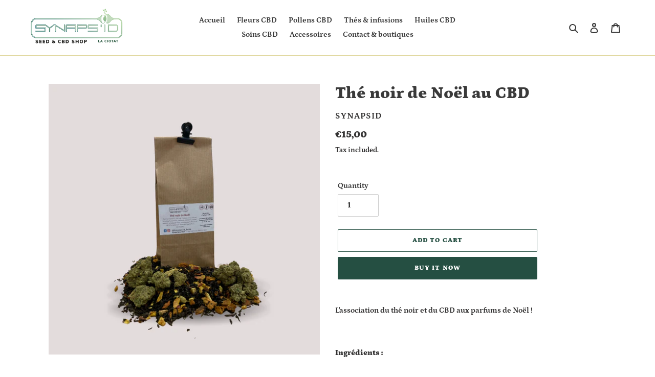

--- FILE ---
content_type: text/javascript
request_url: https://cdn.shopify.com/s/files/1/0426/8664/4383/t/1/assets/booster_eu_cookie_42686644383.js?v=1602097881&shop=synapsid.myshopify.com
body_size: 1176
content:
!function(c,t){"use strict";function e(){function e(){var e=t.getElementsByTagName("head")[0],c=t.createElement("script");c.src=("https:"==t.location.protocol?"https://":"http://")+"boosterapps.com/apps/cookie-bar/preview_cookie.js",c.type="text/javascript",e.appendChild(c)}c.cookieconsent.initialise({law:{regionalLaw:"false"},content:{href:"https://synapsid-shop.com/en/pages/politique-de-confidentialite",link:"En savoir plus ",dismiss:"J'ai compris",message:"Ce site web utilise des cookies.\r\n\r\nLes cookies nous permettent de personnaliser le contenu et les annonces, d'offrir des fonctionnalit\xe9s relatives aux m\xe9dias sociaux et d'analyser notre trafic. Nous partageons \xe9galement des informations sur l'utilisation de notre site avec nos partenaires, notamment avec notre h\xe9bergeur Shopify afin d'assurer le bon fonctionnement du site."},enabled:!0,palette:{popup:{link:"#29b6f6",text:"#1b5e20",background:"#fff59d"},button:{text:"#f9fbe7",border:"#e6ee9c",background:"#2e7d32"}},location:!0}),c.Shopify.loadFeatures([{name:"consent-tracking-api",version:"0.1"}],function(e){if(e)throw e}),setTimeout(function(){t.getElementById("ba-cookie-dismiss").addEventListener("click",function(){c.Shopify.customerPrivacy.setTrackingConsent(!0,function(){}),t.addEventListener("trackingConsentAccepted",function(){console.log("trackingConsentAccepted event fired")})})},1e3),-1<t.location.search.indexOf("preview_cookie=1")&&setTimeout(function(){c.cookie_preview_result=0<$(".cc-banner:visible").length?"success":"error",e()},1500)}var n=t.createElement("style"),i=".cc-window{opacity:1;transition:opacity 1s ease}.cc-window.cc-invisible{opacity:0}.cc-animate.cc-revoke{transition:transform 1s ease}.cc-animate.cc-revoke.cc-top{transform:translateY(-2em)}.cc-animate.cc-revoke.cc-bottom{transform:translateY(2em)}.cc-animate.cc-revoke.cc-active.cc-bottom,.cc-animate.cc-revoke.cc-active.cc-top,.cc-revoke:hover{transform:translateY(0)}.cc-grower{max-height:0;overflow:hidden;transition:max-height 1s}.cc-link,.cc-revoke:hover{text-decoration:underline}.cc-revoke,.cc-window{position:fixed;overflow:hidden;box-sizing:border-box;font-family:Helvetica,Calibri,Arial,sans-serif;font-size:16px;line-height:1.5em;display:-ms-flexbox;display:flex;-ms-flex-wrap:nowrap;flex-wrap:nowrap;z-index:9999}.cc-window.cc-static{position:static}.cc-window.cc-floating{padding:2em;max-width:24em;-ms-flex-direction:column;flex-direction:column}.cc-window.cc-banner{padding:1em 1.8em;width:100%;-ms-flex-direction:row;flex-direction:row}.cc-revoke{padding:.5em}.cc-header{font-size:18px;font-weight:700}.cc-btn,.cc-close,.cc-link,.cc-revoke{cursor:pointer}.cc-link{opacity:.8;display:inline-block;padding:.2em}.cc-link:hover{opacity:1}.cc-link:active,.cc-link:visited{color:initial}.cc-btn{display:block;padding:.4em .8em;font-size:.9em;font-weight:700;border-width:2px;border-style:solid;text-align:center;white-space:nowrap}.cc-banner .cc-btn:last-child{min-width:140px}.cc-highlight .cc-btn:first-child{background-color:transparent;border-color:transparent}.cc-highlight .cc-btn:first-child:focus,.cc-highlight .cc-btn:first-child:hover{background-color:transparent;text-decoration:underline}.cc-close{display:block;position:absolute;top:.5em;right:.5em;font-size:1.6em;opacity:.9;line-height:.75}.cc-close:focus,.cc-close:hover{opacity:1}.cc-revoke.cc-top{top:0;left:3em;border-bottom-left-radius:.5em;border-bottom-right-radius:.5em}.cc-revoke.cc-bottom{bottom:0;left:3em;border-top-left-radius:.5em;border-top-right-radius:.5em}.cc-revoke.cc-left{left:3em;right:unset}.cc-revoke.cc-right{right:3em;left:unset}.cc-top{top:1em}.cc-left{left:1em}.cc-right{right:1em}.cc-bottom{bottom:1em}.cc-floating>.cc-link{margin-bottom:1em}.cc-floating .cc-message{display:block;margin-bottom:1em}.cc-window.cc-floating .cc-compliance{-ms-flex:1;flex:1}.cc-window.cc-banner{-ms-flex-align:center;align-items:center}.cc-banner.cc-top{left:0;right:0;top:0}.cc-banner.cc-bottom{left:0;right:0;bottom:0}.cc-banner .cc-message{-ms-flex:1;flex:1}.cc-compliance{display:-ms-flexbox;display:flex;-ms-flex-align:center;align-items:center;-ms-flex-line-pack:justify;align-content:space-between}.cc-compliance>.cc-btn{-ms-flex:1;flex:1}.cc-btn+.cc-btn{margin-left:.5em}@media print{.cc-revoke,.cc-window{display:none}}@media screen and (max-width:900px){.cc-btn{white-space:normal}}@media screen and (max-width:414px) and (orientation:portrait),screen and (max-width:736px) and (orientation:landscape){.cc-window.cc-top{top:0}.cc-window.cc-bottom{bottom:0}.cc-window.cc-banner,.cc-window.cc-left,.cc-window.cc-right{left:0;right:0}.cc-window.cc-banner{-ms-flex-direction:column;flex-direction:column}.cc-window.cc-banner .cc-compliance{-ms-flex:1;flex:1}.cc-window.cc-floating{max-width:none}.cc-window .cc-message{margin-bottom:1em}.cc-window.cc-banner{-ms-flex-align:unset;align-items:unset}}.cc-floating.cc-theme-classic{padding:1.2em;border-radius:5px}.cc-floating.cc-type-info.cc-theme-classic .cc-compliance{text-align:center;display:inline;-ms-flex:none;flex:none}.cc-theme-classic .cc-btn{border-radius:5px}.cc-theme-classic .cc-btn:last-child{min-width:140px}.cc-floating.cc-type-info.cc-theme-classic .cc-btn{display:inline-block}.cc-theme-edgeless.cc-window{padding:0}.cc-floating.cc-theme-edgeless .cc-message{margin:2em 2em 1.5em}.cc-banner.cc-theme-edgeless .cc-btn{margin:0;padding:.8em 1.8em;height:100%}.cc-banner.cc-theme-edgeless .cc-message{margin-left:1em}.cc-floating.cc-theme-edgeless .cc-btn+.cc-btn{margin-left:0}";if(n.setAttribute("type","text/css"),t.getElementsByTagName("head")[0].appendChild(n),n.styleSheet)n.styleSheet.cssText=i;else{var o=t.createTextNode(i);n.appendChild(o)}var a=t.getElementsByTagName("head")[0],s=t.createElement("script");s.src=("https:"==t.location.protocol?"https://":"http://")+"cdn.shopify.com/s/files/1/0194/1736/6592/t/1/assets/cookie_consent_shopify.js?50",s.type="text/javascript",s.onload=s.onreadystatechange=function(){s.readyState?"complete"!==s.readyState&&"loaded"!==s.readyState||(s.onreadystatechange=null,e()):e()},a.appendChild(s)}(window,document);

--- FILE ---
content_type: text/javascript
request_url: https://synapsid-shop.com/cdn/shop/t/1/assets/bss-product-labels.js?v=114546922802660274291597946287
body_size: 4755
content:
(function(){var server="https://product-labels-pro.bsscommerce.com",shopId=395;if(typeof BSS_PL>"u")var BSS_PL={};BSS_PL.configData=[{name:"1 graine offerte tous les 25 euros d'achat",priority:0,img_url:"1595860185980_SYNAPSID_LACIOTAT_PROMOTION.png",pages:"1,2,3",enable_allowed_countries:!1,locations:"",position:2,fixed_percent:0,width:90,height:90,product_type:1,product:"",collection:"205300564127",inventory:0,tags:"",enable_visibility_date:!1,from_date:null,to_date:null,enable_discount_range:!1,discount_type:1,discount_from:null,discount_to:null,public_img_url:"https://cdn.shopify.com/s/files/1/0426/8664/4383/t/1/assets/1595860185980_SYNAPSID_LACIOTAT_PROMOTION_png?v=1595860248",label_text:null,label_text_color:"#ffffff",label_text_font_size:12,label_text_background_color:"#ff7f50",label_text_no_image:1,label_text_in_stock:"In Stock",label_text_out_stock:"Sold Out",label_shadow:0,label_opacity:100,label_border_radius:0,label_text_style:0,label_shadow_color:"#808080",label_text_enable:0}],BSS_PL.storeId=395;var bssProductLabelLoadScript=function(url,callback){var script=document.createElement("script");script.type="text/javascript",script.readyState?script.onreadystatechange=function(){(script.readyState=="loaded"||script.readyState=="complete")&&(script.onreadystatechange=null,callback())}:script.onload=function(){callback()},script.src=url,document.getElementsByTagName("head")[0].appendChild(script)},bssProductLabelRunScript=function($,BSS_PL2){var excludedPages=["customer-reviews","cart"],path=window.location.pathname.split("/"),pageName=path[path.length-1];if(excludedPages.indexOf(pageName)===-1){var firstLoadProduct=!0,link=document.createElement("link");link.href=server+"/css/style.css",link.type="text/css",link.rel="stylesheet",document.getElementsByTagName("head")[0].appendChild(link),BSS_PL2.init=function(){var listItems=$('a[href*="/products/"]:not([data-bss-pl=active]):not(.action-link)');typeof BSS_PL2.configData<"u"&&BSS_PL2.configData.length&&(listItems.length||firstLoadProduct)&&(BSS_PL2.addLabel(listItems),firstLoadProduct=!1)},BSS_PL2.getHandleByUrl=function(url){url.indexOf("?")>0&&(url=url.substring(0,url.indexOf("?")));var handle="";if(url.indexOf("products")>0){var path2=url.split("/");handle=path2.pop(-1)}return handle},BSS_PL2.addLabel=function(listItems){var handles=[],handlesUrl=[],path2=window.location.pathname.split("/"),handleProductPage=path2.pop(-1),page=path2.pop(-2);if(listItems.length&&listItems.each(function(index,item){if(!$(item).hasClass("breadcrumb-active")&&!$(item).hasClass("grid-link__title")&&!$(item).parent().hasClass("product-navigation")&&!$(item).hasClass("breadcrumb_link")&&!$(item).hasClass("page__navigation-item")&&!$(item).hasClass("mini-cart__product-vendor")&&!$(item).hasClass("mini-cart__product-title")&&($(item).attr("data-bss-pl","active"),!($(item).closest("#slidecarthq").length||$(item).closest("#CartContainer").length||$(item).closest(".social-sharing").length))){var prodUrl=$(item).attr("href"),handle=BSS_PL2.getHandleByUrl(prodUrl);if($(item).hasClass("product__media-wrapper")||$(item).hasClass("product__image-wrapper")){let productSectionItem=$(item).parent();if((productSectionItem.hasClass("product__media-container")||productSectionItem.hasClass("product__image-container"))&&$("#shopify-section-product-template").length){let itemUrl=$("#shopify-section-product-template").find("meta[itemprop='url']").attr("content");handle=BSS_PL2.getHandleByUrl(itemUrl)}}if($(item).hasClass("product-image__link")&&$(item).find(".product-media-wrapper").length&&$("#shopify-section-product-template").length&&(handle=handleProductPage),$(item).hasClass("product__thumb"))if($("#shopify-section-product-template").length)handle=handleProductPage;else return;if(handle)if(handle.indexOf("#Reviews")!==-1&&(handle=handle.slice(0,handle.indexOf("#Reviews"))),$.inArray(handle,handles)==-1&&(handles.push(handle),handlesUrl.push('handle:"'+decodeURIComponent(handle)+'"')),window.location.href.includes("/cart")&&!window.location.href.includes("/collections/")&&!window.location.href.includes("/products/")){var imgElement=$(item).closest("td").find("img");$(imgElement).parent().css({position:"relative",display:"block"}).attr("data-handle",handle)}else $(item).hasClass("list-view-item")&&$(item).find(".list-view-item__image-wrapper").length?$(item).find(".list-view-item__image-wrapper").attr("data-handle",handle):$(item).hasClass("grid-link")&&$(item).find(".product__img-wrapper").length?$(item).find(".product__img-wrapper").attr("data-handle",handle):$(item).hasClass("grid-link")&&$(item).parent().hasClass("product-container")?$(item).parent().attr("data-handle",handle):$(item).hasClass("product__thumb")?$("#shopify-section-product-template").length&&$("#shopify-section-product-template").find(".product__main-photos").length&&$("#shopify-section-product-template").find(".product__main-photos").attr("data-handle",handle):$(item).parent().attr("data-handle",handle)}}),page=="products"&&$.inArray(handleProductPage,handles)==-1&&firstLoadProduct&&(handles.push(handleProductPage),handlesUrl.push('handle:"'+decodeURIComponent(handleProductPage)+'"')),$(".index-section--featured-product:not([data-bss-pl=active])").length?$(".index-section--featured-product:not([data-bss-pl=active])").each(function(){$(this).attr("data-bss-pl","active");var sectionId=$(this).children(":first").attr("data-section-id");if(sectionId){var prodSection=!1;if($("#ProductJson-"+sectionId).length)prodSection=JSON.parse($("#ProductJson-"+sectionId).html());else if($(this).find("script").length&&$(this).find("script").attr("type")==="application/json")try{prodSection=JSON.parse($(this).find("script").html())}catch{console.log("Not found featured product JSON data")}prodSection&&($.inArray(prodSection.handle,handles)==-1&&(handles.push(prodSection.handle),handlesUrl.push('handle:"'+decodeURIComponent(prodSection.handle)+'"')),$(this).find(".product__photo.featured-product__photo").length?$(this).find(".product__photo.featured-product__photo").attr("data-handle",prodSection.handle):$(this).find(".product-single__media").length?$(this).find(".product-single__media").attr("data-handle",prodSection.handle):$(this).find(".product-media--featured-product").length?$(this).find(".product-media--featured-product").attr("data-handle",prodSection.handle):$(this).find(".product-single__photo-wrapper").length?$(this).find(".product-single__photo-wrapper").attr("data-handle",prodSection.handle):$(this).find("img.product-featured-img").closest(".product-single__photo").attr("data-handle",prodSection.handle))}}):$("#shopify-section-featured-product:not([data-bss-pl=active])").length&&$("#shopify-section-featured-product:not([data-bss-pl=active])").each(function(){$(this).attr("data-bss-pl","active");var sectionId=$(this).children(":first").attr("data-section-id");if(sectionId){var prodSection=!1;if($("#ProductJson-"+sectionId).length)prodSection=JSON.parse($("#ProductJson-"+sectionId).html());else if($(this).find("script").length&&$(this).find("script").attr("type")==="application/ld+json"){prodSection=JSON.parse($(this).find("script").html());let splitUrlBySplash=prodSection.url.split("/");prodSection.handle=splitUrlBySplash[splitUrlBySplash.length-1]}prodSection&&($.inArray(prodSection.handle,handles)==-1&&(handles.push(prodSection.handle),handlesUrl.push('handle:"'+decodeURIComponent(prodSection.handle)+'"')),$(this).find(".product-single__media").length?$(this).find(".product-single__media").attr("data-handle",prodSection.handle):$(this).find(".product__media-wrapper .product__gallery").length?$(this).find(".product__media-wrapper .product__gallery").attr("data-handle",prodSection.handle):$(this).find(".product__photo.featured-product__photo").length?$(this).find(".product__photo.featured-product__photo").attr("data-handle",prodSection.handle):$(this).find("img.product-featured-img").closest(".product-single__photo").attr("data-handle",prodSection.handle))}}),handles.length){var dataRes=BSS_PL2.configData,prodData={baseImgUrl:server+"/images/"+BSS_PL2.storeId+"/240/"},urlData="/search.js?q="+handlesUrl.join(" OR ")+"&view=bss.product.labels",encodeUrlData=encodeURI(urlData);encodeUrlData=encodeUrlData.replace(/#product-reviews/g,""),$.get(encodeUrlData,function(data){var responProd=[];try{responProd=JSON.parse(data)}catch{console.log("product label: JSON parse returns no item")}if(responProd.length){if(page=="products"){var allImages=$('img[srcset*="/products/"][srcset*="/cdn.shopify.com/s/files/"],img[srcset*="/products/"][srcset*="/cdn.shopify.com/s/files/"][src*="/products/"][src*="/cdn.shopify.com/s/files/"][src*=".jp"],img[srcset*="/products/"][srcset*="/cdn.shopify.com/s/files/"][src*="/products/"][src*="/cdn.shopify.com/s/files/"][src*=".JP"],img[srcset*="/products/"][srcset*="/cdn.shopify.com/s/files/"][src*="/products/"][src*="/cdn.shopify.com/s/files/"][src*=".png"],img[srcset*="/products/"][srcset*="/cdn.shopify.com/s/files/"][src*="/products/"][src*="/cdn.shopify.com/s/files/"][src*=".PNG"],img[data-src*="/products/"][data-src*="/cdn.shopify.com/s/files/"][src*="/products/"][src*="/cdn.shopify.com/s/files/"][src*=".jp"],img[data-src*="/products/"][data-src*="/cdn.shopify.com/s/files/"][src*="/products/"][src*="/cdn.shopify.com/s/files/"][src*=".JP"],img[data-src*="/products/"][data-src*="/cdn.shopify.com/s/files/"][src*="/products/"][src*="/cdn.shopify.com/s/files/"][src*=".png"],img[data-src*="/products/"][data-src*="/cdn.shopify.com/s/files/"][src*="/products/"][src*="/cdn.shopify.com/s/files/"][src*=".PNG"]');allImages.map(function(index,image){$(image).parent().attr("data-handle",handleProductPage)})}responProd.map(function(item){prodData.collects=item.collections;var itemHandle=item.handle;encodeURI(itemHandle)!=itemHandle&&(itemHandle=encodeURI(itemHandle));var parents=$('[data-handle="'+itemHandle+'"]:not(".meganav__product"):not([class$="autoketing"])'),firstParent=parents[0],appended=!1;if($.each(parents,function(index,parent){if(!$(parent).find(".bss_pl_img").length){var htmlLable2="",htmlList2=BSS_PL2.getImageList(dataRes,item,prodData,parent);if(htmlList2.length)if(htmlLable2+='<div class="bss_pl_img">',htmlLable2+=htmlList2.join(""),htmlLable2+="</div>",$(parent).hasClass("product-item__link-wrapper"))$(parent).find(".product-item__image-container").length?($(parent).find(".product-item__image-container").prepend(htmlLable2),appended=!0):($(parent).find("img").wrap('<div class="product-item__image-container"></div>'),$(parent).find(".product-item__image-container").prepend(htmlLable2),appended=!0);else if($(parent).hasClass("grid-view-item")){let findRealProductImage=$(parent).find(".grid-view-item__image-wrapper");findRealProductImage.length&&(findRealProductImage.prepend(htmlLable2),appended=!0)}else if($(parent).find(".product-card__image-with-placeholder-wrapper").length)$(parent).find(".product-card__image-with-placeholder-wrapper").prepend(htmlLable2),appended=!0;else if($(parent).hasClass("product-single__media"))$(parent).parent().hasClass("product-single__media-wrapper")&&($(parent).prepend(htmlLable2),appended=!0);else if($(parent).hasClass("product-single__photo"))$(parent).parent().hasClass("product-single__photo-wrapper")&&($(parent).prepend(htmlLable2),appended=!0);else if($(parent).hasClass("product-single__photos"))$(parent).parent().hasClass("product-single__featured-image-wrapper")&&($(parent).prepend(htmlLable2),appended=!0);else if($(parent).hasClass("featured-product__photo"))$(parent).prepend(htmlLable2),appended=!0;else if($(parent).hasClass("product__photo-wrapper")&&$(parent).hasClass("product__photo-wrapper-product-template"))$(parent).prepend(htmlLable2),appended=!0;else if($(parent).hasClass("grid-product__image-wrapper"))$(parent).find(".product--wrapper").length&&($(parent).find(".product--wrapper").prepend(htmlLable2),appended=!0);else if($(parent).hasClass("product__gallery"))$(parent).prepend(htmlLable2),appended=!0;else if($(parent).hasClass("product-card--list"))$(parent).find(".product-card__image-wrapper").length&&($(parent).find(".product-card__image-wrapper").prepend(htmlLable2),appended=!0);else if($(parent).hasClass("product-media--featured-product"))$(parent).prepend(htmlLable2),appended=!0;else if($(parent).hasClass("card")&&$(parent).hasClass("critical-clear"))$(parent).find(".card__image-wrapper").prepend(htmlLable2),appended=!0;else if($(parent).hasClass("grid-item")&&$(parent).find(".product-grid-image--centered").length){let supplyThemeProductElement=$(parent).find(".product-grid-image--centered");supplyThemeProductElement.css("position","relative"),supplyThemeProductElement.prepend(htmlLable2),appended=!0}else if($(parent).attr("itemprop")=="offers")$(".grid-item .no-js.product__image-wrapper").length?$(".grid-item .no-js.product__image-wrapper").prepend(htmlLable2):$(".product-single__hero .grid__item .product-single__photos").length&&$(".product-single__hero .grid__item .product-single__photos").css("position","relative").prepend(htmlLable2),appended=!0;else if($(parent).hasClass("product__img-wrapper"))$(parent).prepend(htmlLable2),appended=!0;else if($(parent).parent().hasClass("product-single__image-wrapper")){let parentLevel2=$(parent).parent().parent();parentLevel2.hasClass("product-single__photos")&&parentLevel2.css("position","relative").prepend(htmlLable2),appended=!0}else if($(parent).hasClass("product-single__photo-wrapper")&&$(parent).parent().hasClass("grid__item"))$(parent).css("position","relative").prepend(htmlLable2),appended=!0;else if($(parent).hasClass("feature-row__text")&&$(parent).hasClass("feature-row__item")){let parentWrapper=$(parent).parent();parentWrapper.find(".feature-row__image-wrapper").length&&!parentWrapper.find(".supports-js").length&&parentWrapper.find(".feature-row__image-wrapper").prepend(htmlLable2),appended=!0}else if($(parent).hasClass("slideshow__slide"))appended=!0;else if($(parent).hasClass("product__image-container"))$(parent).prepend(htmlLable2),appended=!0;else if($(parent).hasClass("product-gallery--image-background")&&$(parent).parent().hasClass("product-gallery--media"))$(parent).parent().prepend(htmlLable2),appended=!0;else if($(parent).hasClass("zoomGalleryActive")&&$(parent).parent().hasClass("slick-slide"))$(".pt-product-single-img").prepend(htmlLable2),appended=!0;else if($(parent).hasClass("cbb-also-bought-product")&&$(parent).find("a").length)$(".pt-product-single-img").find("a").prepend(htmlLable2),appended=!0;else if($(parent).hasClass("product-block")&&$(parent).has("grid__item"))$(parent).find(".product-block__image").length&&($(parent).find(".product-block__image").prepend(htmlLable2),appended=!0);else if($(parent).hasClass("image__container"))$(parent).css("position","relative"),$(parent).prepend(htmlLable2),appended=!0;else if($(parent).hasClass("product-item")&&$(parent).find(".product-item__image-wrapper").length){let correctElement=$(parent).find(".product-item__image-wrapper");correctElement.css("position","relative"),correctElement.prepend(htmlLable2),appended=!0}else $(parent).hasClass("product__main-photos")?($(parent).prepend(htmlLable2),appended=!0):$(parent).hasClass("product-thumb")?$(parent).parent().hasClass("collection-products-wrapper")&&($(parent).prepend(htmlLable2),appended=!0):($(parent).parent().hasClass("shopify-product-gallery__image")||$(parent).parent().parent().hasClass("slick-slide"))&&($(parent).parent().prepend(htmlLable2),appended=!0)}}),!appended){var htmlLable="",htmlList=BSS_PL2.getImageList(dataRes,item,prodData,firstParent),isAllowInsert=!$(firstParent).hasClass("swatchProductColor")&&!$(firstParent).hasClass("hero-content");if(htmlList.length&&isAllowInsert){var isAbsoluteFirstParent=$(firstParent).css("position")=="absolute",isParentBelongToGallery=$(firstParent).hasClass("aspect-ratio")&&$(firstParent).parent().hasClass("product-gallery__thumbnail"),isInSpareAndSquareSlides=$(firstParent).hasClass("image-slide-link")&&$(".product_gallery .slides").length;isInSpareAndSquareSlides&&(firstParent=$(".product_gallery .slides"));var isUltramaticSleepSlides=$(".lh-big-slide .swiper-container").length;isUltramaticSleepSlides&&(firstParent=$(".lh-big-slide .swiper-container"));var isNobitaShop=$(firstParent).hasClass("product-single__photo-wrapper")&&$(".product-single__photos.slick-slider").length;isNobitaShop&&(firstParent=$(".product-single__photos.slick-slider"));var isGrillToGoProItemHomepage=$(firstParent).hasClass("js-product")&&$(firstParent).hasClass("product")&&$(firstParent).find(".product__media");isGrillToGoProItemHomepage&&(firstParent=$(firstParent).find(".product__media"));var isGrillToGoFeaturedProduct=$(firstParent).hasClass("section__title-text")&&$(firstParent).hasClass("product-featured__title-text");if(isGrillToGoFeaturedProduct&&(firstParent=$(firstParent).parent().parent().parent().parent().find(".product-featured__photo__item")),$(firstParent).hasClass("product-item--horizontal")&&$(firstParent).find(".aspect-ratio ")&&(firstParent=$(firstParent).find(".aspect-ratio")),$(firstParent).hasClass("flex__item")&&$(firstParent).find(".product-single__photo.product__photo-container ")&&(firstParent=$(firstParent).find(".product-single__photo.product__photo-container ")),isParentBelongToGallery&&(firstParent=$(".product-gallery__carousel")),isAbsoluteFirstParent?$(firstParent).wrapInner("<div class='bss_pl_img_wrapper' style='position:relative' />"):$(firstParent).css("position","relative"),$(firstParent).hasClass("product-fancybox")){var container=$(firstParent).parent().parent();$(container).hasClass("product-image-container")&&(firstParent=container)}htmlLable+='<div class="bss_pl_img">',htmlLable+=htmlList.join(""),htmlLable+="</div>",isAbsoluteFirstParent?$(firstParent).find(".bss_pl_img_wrapper").append(htmlLable):$(firstParent).find(".bss_pl_img").length||$(firstParent).prepend(htmlLable)}}})}})}},BSS_PL2.isShowByVisibilityDate=function(item){var enableVisibilityDate=item.enable_visibility_date,isShowByVisibilityDate=!0;if(enableVisibilityDate){var currentDate=new Date;item.from_date&&!item.to_date?currentDate<new Date(item.from_date)&&(isShowByVisibilityDate=!1):item.to_date&&!item.from_date?currentDate>new Date(item.to_date)&&(isShowByVisibilityDate=!1):item.from_date&&item.to_date?(currentDate<new Date(item.from_date)||currentDate>new Date(item.to_date))&&(isShowByVisibilityDate=!1):!item.from_date&&!item.to_date&&(isShowByVisibilityDate=!0)}return isShowByVisibilityDate},BSS_PL2.isShowByDiscountRange=function(item,discount){var enableDiscountRange=item.enable_discount_range,isShowByDiscountRange=!0,discountFrom=item.discount_from,discountTo=item.discount_to;if(enableDiscountRange){if(discount==0||discount<0)return!1;discountFrom&&!discountTo?discount<discountFrom&&(isShowByDiscountRange=!1):!discountFrom&&discountTo?discount>discountTo&&(isShowByDiscountRange=!1):discountFrom&&discountTo?(discount<discountFrom||discount>discountTo)&&(isShowByDiscountRange=!1):!discountFrom&&!discountTo&&(isShowByDiscountRange=!0)}return isShowByDiscountRange},BSS_PL2.isShowByStock=function(item,isAvailable){var inventoryStatus=item.inventory,isShowByStock=inventoryStatus==0||inventoryStatus==1&&isAvailable||inventoryStatus==2&&!isAvailable;return isShowByStock},BSS_PL2.isAllowCountry=function(item){var isAllowCountry=!0;if(item.enable_allowed_countries&&item.locations){var countries=item.locations.split(",");isAllowCountry=countries.indexOf(BSS_PL2.countryCode)!==-1}return isAllowCountry},BSS_PL2.getImageList=function(data,prod,res,parent){var path2=window.location.pathname.split("/"),page=path2[path2.length-2],isCollectionPage=page=="collections",isProductPage=page=="products",isOtherPages=!isCollectionPage&&!isProductPage,htmlList=[],filterPriority=[],isAvailable=prod.available,compareAtPriceMax=prod.compare_at_price_max,productPrice=prod.price,discount=0;return compareAtPriceMax>0&&(discount=parseFloat((compareAtPriceMax-productPrice)/compareAtPriceMax*100).toFixed(2),isNaN(discount)&&(discount=0)),$.each(data,function(index,item){var isShowByVisibilityDate=BSS_PL2.isShowByVisibilityDate(item),isShowByDiscountRange=BSS_PL2.isShowByDiscountRange(item,discount),isShowByStock=BSS_PL2.isShowByStock(item,isAvailable),isAllowCountry=BSS_PL2.isAllowCountry(item);if(isAllowCountry&&isShowByStock&&isShowByVisibilityDate&&isShowByDiscountRange&&item.pages){var activePages=item.pages.split(","),isActive=activePages.indexOf("1")>=0&&isProductPage||activePages.indexOf("2")>=0&&isCollectionPage||activePages.indexOf("3")>=0&&isOtherPages;if(isActive&&(item.img_url||item.label_text_enable&&item.label_text)){if(item.product_type==1)if(item.collection&&res.collects&&res.collects.length){var collections=item.collection.split(","),prodCol=res.collects.filter(function(item2){return $.inArray(item2.toString(),collections)!==-1});if(!prodCol.length)return}else return;else if(item.product_type==2)if(item.tags){var tags=item.tags.split(","),prodTags=prod.tags;if(tags.length)if(prodTags.length){var eqTags=tags.filter(function(tag){return prodTags.indexOf(tag)!==-1});if(!eqTags.length)return}else return;else return}else return;else if(item.product_type!=3)if(item.product){var productIds=item.product.split(",");if($.inArray(prod.id.toString(),productIds)==-1)return}else return;if(item.priority||item.priority==0){if(typeof filterPriority[item.position]<"u"&&filterPriority[item.position]<item.priority)return;filterPriority[item.position]=item.priority}var className="bss-pl-top-left",styleName="",styleForLabelText="";switch(item.position){case 1:className="bss-pl-top-center";break;case 2:className="bss-pl-top-right";break;case 3:className="bss-pl-middle-left";break;case 4:className="bss-pl-middle-center";break;case 5:className="bss-pl-middle-right";break;case 6:className="bss-pl-bottom-left";break;case 7:className="bss-pl-bottom-center";break;case 8:className="bss-pl-bottom-right";break}$(parent).hasClass("hide")&&$(parent).addClass("hide-clone").removeClass("hide");var parentProdW=$(parent).outerWidth(),imgProdW=$(parent).find("img").outerWidth();$(parent).hasClass("hide-clone")&&$(parent).addClass("hide").removeClass("hide-clone"),$.inArray(item.position,[1,2,4,5,7,8])!==-1&&(styleName+="right: ",$(parent).hasClass("product-card--list")||($(parent).hasClass("cart__image-wrapper")?styleName+=parseFloat(parentProdW)-parseFloat($(parent).width()):($(parent).hasClass("featured-product__photo"),styleName+=0)),styleName+="px;"),$.inArray(item.position,[2,5,8])!==-1&&(styleName+="left: auto !important;");var imgUrl=res.baseImgUrl+item.img_url;item.public_img_url&&(imgUrl=item.public_img_url),item.label_text_enable&&item.label_text&&item.label_text!=""&&(styleForLabelText=styleName+BSS_PL2.resizeLabelText(item)),styleName+=BSS_PL2.resizeImage(item,parent);var imgTag='<img src="'+imgUrl+'" alt="'+item.name+'" class="bss-pl-frontend '+className+'" style="'+styleName+'; position: absolute !important; background-color: transparent; display: block" />';if(item.label_text_enable){var labelText="";if(item.label_text&&item.label_text!=""){var isShowLabelText=!0,isContainSale=item.label_text.indexOf("{sale}")!==-1;if(isContainSale&&discount<=0&&(isShowLabelText=!1),isShowLabelText){var backgroundColor=item.label_text_background_color,boxShadow=item.label_shadow+"px "+item.label_shadow+"px "+item.label_shadow+"px "+item.label_shadow_color,borderRadius=item.label_border_radius+"px",textContent=unescape(item.label_text);textContent=textContent.replace("{sale}",parseInt(discount)+"%"),textContent=textContent.replace("{inventory}",isAvailable?item.label_text_in_stock:item.label_text_out_stock),labelText='<div alt="'+item.name+'" class="bss-pl-frontend bss_pl_label_text '+className+'" style="'+styleForLabelText+"; display: flex; justify-content: center; align-items: center; text-align: center; font-style: "+(item.label_text_style==0?"normal":"italic")+"; color: "+item.label_text_color+"; border-radius: "+borderRadius+"; box-shadow: "+boxShadow+"; opacity: "+item.label_opacity/100+"; font-size: "+item.label_text_font_size+"px; position: absolute !important;  background-color: "+backgroundColor+';" ><span>'+textContent+"</span></div>"}}imgTag=labelText}htmlList[item.position]=imgTag}}}),htmlList},BSS_PL2.resizeImage=function(item,parent){var styleHtml="",suffix="px;",itemWidth=item.width,itemHeight=item.height;return item.fixed_percent&&(suffix="%;",itemWidth>100&&(itemWidth=100),itemHeight>100&&(itemHeight=100)),(itemWidth||itemWidth==0)&&(styleHtml+="max-width:",styleHtml+=itemWidth,styleHtml+=suffix),(itemHeight||itemHeight==0)&&(styleHtml+="max-height:",styleHtml+=itemHeight,styleHtml+=suffix),styleHtml},BSS_PL2.resizeLabelText=function(item){var styleHtml="",suffix="px;",itemWidth=item.width,itemHeight=item.height;return item.fixed_percent&&(suffix="%;",itemWidth>100&&(itemWidth=100),itemHeight>100&&(itemHeight=100)),(itemWidth||itemWidth==0)&&(styleHtml+="width:",styleHtml+=itemWidth,styleHtml+=suffix),(itemHeight||itemHeight==0)&&(styleHtml+="height:",styleHtml+=itemHeight,styleHtml+=suffix),styleHtml},setTimeout(function(){$(document).ready(function(){$.get(server+"/verifyshop/"+shopId+".json",function(data,status){data==!0&&(BSS_PL2.init(),$(window).scroll(function(){BSS_PL2.init()}))})})},500)}},excludedIds=[];if(typeof jQuery>"u"||parseFloat(jQuery.fn.jquery)<1.7){if(typeof BSS_PL>"u")var BSS_PL={};excludedIds.indexOf(shopId)!=-1?window.location.pathname!="/"?bssProductLabelLoadScript("//ajax.googleapis.com/ajax/libs/jquery/3.4.1/jquery.min.js",function(){var jquery341=jQuery.noConflict(!0);bssProductLabelRunScript(jquery341,BSS_PL)}):bssProductLabelRunScript(jQuery,BSS_PL):bssProductLabelLoadScript("//ajax.googleapis.com/ajax/libs/jquery/3.4.1/jquery.min.js",function(){var jquery341=jQuery.noConflict(!0);jquery341.ajax({url:server+"/getCountryByIP",data:{shopId},method:"POST",success:function(data){data.success?(BSS_PL.countryCode=data.countryCode,console.log(BSS_PL.countryCode)):console.log("Could not get country by IP"),bssProductLabelRunScript(jquery341,BSS_PL)},error:function(err){console.log("Could not get country by IP"),bssProductLabelRunScript(jquery341,BSS_PL)}})})}else{if(typeof BSS_PL>"u")var BSS_PL={};jQuery.ajax({url:server+"/getCountryByIP",data:{shopId},method:"POST",success:function(data){data.success?(BSS_PL.countryCode=data.countryCode,console.log(BSS_PL.countryCode)):console.log("Could not get country by IP"),bssProductLabelRunScript(jQuery,BSS_PL)},error:function(err){console.log("Could not get country by IP"),bssProductLabelRunScript(jQuery,BSS_PL)}})}})();
//# sourceMappingURL=/cdn/shop/t/1/assets/bss-product-labels.js.map?v=114546922802660274291597946287
